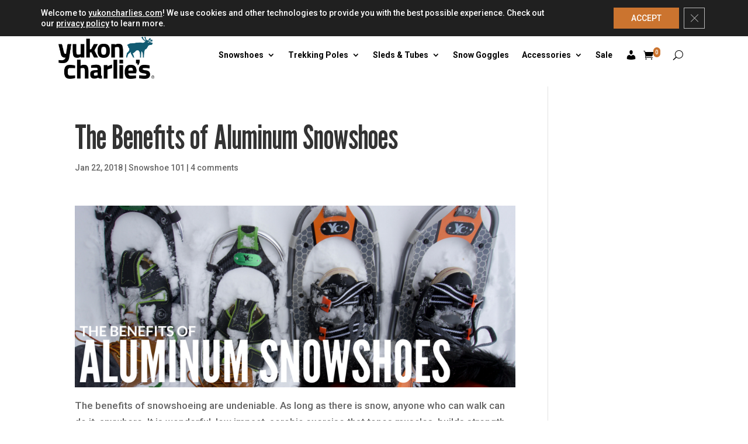

--- FILE ---
content_type: text/css
request_url: https://yukoncharlies.com/wp-content/et-cache/global/et-divi-customizer-global.min.css?ver=1767256606
body_size: 3607
content:
body,.et_pb_column_1_2 .et_quote_content blockquote cite,.et_pb_column_1_2 .et_link_content a.et_link_main_url,.et_pb_column_1_3 .et_quote_content blockquote cite,.et_pb_column_3_8 .et_quote_content blockquote cite,.et_pb_column_1_4 .et_quote_content blockquote cite,.et_pb_blog_grid .et_quote_content blockquote cite,.et_pb_column_1_3 .et_link_content a.et_link_main_url,.et_pb_column_3_8 .et_link_content a.et_link_main_url,.et_pb_column_1_4 .et_link_content a.et_link_main_url,.et_pb_blog_grid .et_link_content a.et_link_main_url,body .et_pb_bg_layout_light .et_pb_post p,body .et_pb_bg_layout_dark .et_pb_post p{font-size:17px}.et_pb_slide_content,.et_pb_best_value{font-size:19px}.woocommerce #respond input#submit,.woocommerce-page #respond input#submit,.woocommerce #content input.button,.woocommerce-page #content input.button,.woocommerce-message,.woocommerce-error,.woocommerce-info{background:#005970!important}#et_search_icon:hover,.mobile_menu_bar:before,.mobile_menu_bar:after,.et_toggle_slide_menu:after,.et-social-icon a:hover,.et_pb_sum,.et_pb_pricing li a,.et_pb_pricing_table_button,.et_overlay:before,.entry-summary p.price ins,.woocommerce div.product span.price,.woocommerce-page div.product span.price,.woocommerce #content div.product span.price,.woocommerce-page #content div.product span.price,.woocommerce div.product p.price,.woocommerce-page div.product p.price,.woocommerce #content div.product p.price,.woocommerce-page #content div.product p.price,.et_pb_member_social_links a:hover,.woocommerce .star-rating span:before,.woocommerce-page .star-rating span:before,.et_pb_widget li a:hover,.et_pb_filterable_portfolio .et_pb_portfolio_filters li a.active,.et_pb_filterable_portfolio .et_pb_portofolio_pagination ul li a.active,.et_pb_gallery .et_pb_gallery_pagination ul li a.active,.wp-pagenavi span.current,.wp-pagenavi a:hover,.nav-single a,.tagged_as a,.posted_in a{color:#005970}.et_pb_contact_submit,.et_password_protected_form .et_submit_button,.et_pb_bg_layout_light .et_pb_newsletter_button,.comment-reply-link,.form-submit .et_pb_button,.et_pb_bg_layout_light .et_pb_promo_button,.et_pb_bg_layout_light .et_pb_more_button,.woocommerce a.button.alt,.woocommerce-page a.button.alt,.woocommerce button.button.alt,.woocommerce button.button.alt.disabled,.woocommerce-page button.button.alt,.woocommerce-page button.button.alt.disabled,.woocommerce input.button.alt,.woocommerce-page input.button.alt,.woocommerce #respond input#submit.alt,.woocommerce-page #respond input#submit.alt,.woocommerce #content input.button.alt,.woocommerce-page #content input.button.alt,.woocommerce a.button,.woocommerce-page a.button,.woocommerce button.button,.woocommerce-page button.button,.woocommerce input.button,.woocommerce-page input.button,.et_pb_contact p input[type="checkbox"]:checked+label i:before,.et_pb_bg_layout_light.et_pb_module.et_pb_button{color:#005970}.footer-widget h4{color:#005970}.et-search-form,.nav li ul,.et_mobile_menu,.footer-widget li:before,.et_pb_pricing li:before,blockquote{border-color:#005970}.et_pb_counter_amount,.et_pb_featured_table .et_pb_pricing_heading,.et_quote_content,.et_link_content,.et_audio_content,.et_pb_post_slider.et_pb_bg_layout_dark,.et_slide_in_menu_container,.et_pb_contact p input[type="radio"]:checked+label i:before{background-color:#005970}a{color:#23586e}#page-container #top-header{background-color:#005970!important}#et-secondary-nav li ul{background-color:#005970}.et_header_style_centered .mobile_nav .select_page,.et_header_style_split .mobile_nav .select_page,.et_nav_text_color_light #top-menu>li>a,.et_nav_text_color_dark #top-menu>li>a,#top-menu a,.et_mobile_menu li a,.et_nav_text_color_light .et_mobile_menu li a,.et_nav_text_color_dark .et_mobile_menu li a,#et_search_icon:before,.et_search_form_container input,span.et_close_search_field:after,#et-top-navigation .et-cart-info{color:#000000}.et_search_form_container input::-moz-placeholder{color:#000000}.et_search_form_container input::-webkit-input-placeholder{color:#000000}.et_search_form_container input:-ms-input-placeholder{color:#000000}#main-header .nav li ul a{color:rgba(0,0,0,0.7)}#top-menu li a{font-size:15px}body.et_vertical_nav .container.et_search_form_container .et-search-form input{font-size:15px!important}#top-menu li.current-menu-ancestor>a,#top-menu li.current-menu-item>a,#top-menu li.current_page_item>a{color:#005970}#main-footer .footer-widget h4,#main-footer .widget_block h1,#main-footer .widget_block h2,#main-footer .widget_block h3,#main-footer .widget_block h4,#main-footer .widget_block h5,#main-footer .widget_block h6{color:#ffffff}.footer-widget,.footer-widget li,.footer-widget li a,#footer-info{font-size:14px}.footer-widget .et_pb_widget div,.footer-widget .et_pb_widget ul,.footer-widget .et_pb_widget ol,.footer-widget .et_pb_widget label{line-height:1.7em}#et-footer-nav .bottom-nav li.current-menu-item a{color:#2ea3f2}#footer-bottom{background-color:rgba(0,0,0,0)}#footer-info,#footer-info a{color:#ffffff}#footer-bottom .et-social-icon a{color:#ffffff}body .et_pb_bg_layout_light.et_pb_button:hover,body .et_pb_bg_layout_light .et_pb_button:hover,body .et_pb_button:hover{border-radius:0px}.woocommerce a.button.alt:hover,.woocommerce-page a.button.alt:hover,.woocommerce button.button.alt:hover,.woocommerce button.button.alt.disabled:hover,.woocommerce-page button.button.alt:hover,.woocommerce-page button.button.alt.disabled:hover,.woocommerce input.button.alt:hover,.woocommerce-page input.button.alt:hover,.woocommerce #respond input#submit.alt:hover,.woocommerce-page #respond input#submit.alt:hover,.woocommerce #content input.button.alt:hover,.woocommerce-page #content input.button.alt:hover,.woocommerce a.button:hover,.woocommerce-page a.button:hover,.woocommerce button.button:hover,.woocommerce-page button.button:hover,.woocommerce input.button:hover,.woocommerce-page input.button:hover,.woocommerce #respond input#submit:hover,.woocommerce-page #respond input#submit:hover,.woocommerce #content input.button:hover,.woocommerce-page #content input.button:hover{border-radius:0px}@media only screen and (min-width:981px){#main-footer .footer-widget h4,#main-footer .widget_block h1,#main-footer .widget_block h2,#main-footer .widget_block h3,#main-footer .widget_block h4,#main-footer .widget_block h5,#main-footer .widget_block h6{font-size:18px}.et_header_style_left #et-top-navigation,.et_header_style_split #et-top-navigation{padding:41px 0 0 0}.et_header_style_left #et-top-navigation nav>ul>li>a,.et_header_style_split #et-top-navigation nav>ul>li>a{padding-bottom:41px}.et_header_style_split .centered-inline-logo-wrap{width:81px;margin:-81px 0}.et_header_style_split .centered-inline-logo-wrap #logo{max-height:81px}.et_pb_svg_logo.et_header_style_split .centered-inline-logo-wrap #logo{height:81px}.et_header_style_centered #top-menu>li>a{padding-bottom:15px}.et_header_style_slide #et-top-navigation,.et_header_style_fullscreen #et-top-navigation{padding:32px 0 32px 0!important}.et_header_style_centered #main-header .logo_container{height:81px}#logo{max-height:81%}.et_pb_svg_logo #logo{height:81%}.et_header_style_centered.et_hide_primary_logo #main-header:not(.et-fixed-header) .logo_container,.et_header_style_centered.et_hide_fixed_logo #main-header.et-fixed-header .logo_container{height:14.58px}.et_header_style_left .et-fixed-header #et-top-navigation,.et_header_style_split .et-fixed-header #et-top-navigation{padding:31px 0 0 0}.et_header_style_left .et-fixed-header #et-top-navigation nav>ul>li>a,.et_header_style_split .et-fixed-header #et-top-navigation nav>ul>li>a{padding-bottom:31px}.et_header_style_centered header#main-header.et-fixed-header .logo_container{height:62px}.et_header_style_split #main-header.et-fixed-header .centered-inline-logo-wrap{width:62px;margin:-62px 0}.et_header_style_split .et-fixed-header .centered-inline-logo-wrap #logo{max-height:62px}.et_pb_svg_logo.et_header_style_split .et-fixed-header .centered-inline-logo-wrap #logo{height:62px}.et_header_style_slide .et-fixed-header #et-top-navigation,.et_header_style_fullscreen .et-fixed-header #et-top-navigation{padding:22px 0 22px 0!important}.et-fixed-header #top-menu li a{font-size:17px}}@media only screen and (min-width:1350px){.et_pb_row{padding:27px 0}.et_pb_section{padding:54px 0}.single.et_pb_pagebuilder_layout.et_full_width_page .et_post_meta_wrapper{padding-top:81px}.et_pb_fullwidth_section{padding:0}}h1,h1.et_pb_contact_main_title,.et_pb_title_container h1{font-size:57px}h2,.product .related h2,.et_pb_column_1_2 .et_quote_content blockquote p{font-size:49px}h3{font-size:41px}h4,.et_pb_circle_counter h3,.et_pb_number_counter h3,.et_pb_column_1_3 .et_pb_post h2,.et_pb_column_1_4 .et_pb_post h2,.et_pb_blog_grid h2,.et_pb_column_1_3 .et_quote_content blockquote p,.et_pb_column_3_8 .et_quote_content blockquote p,.et_pb_column_1_4 .et_quote_content blockquote p,.et_pb_blog_grid .et_quote_content blockquote p,.et_pb_column_1_3 .et_link_content h2,.et_pb_column_3_8 .et_link_content h2,.et_pb_column_1_4 .et_link_content h2,.et_pb_blog_grid .et_link_content h2,.et_pb_column_1_3 .et_audio_content h2,.et_pb_column_3_8 .et_audio_content h2,.et_pb_column_1_4 .et_audio_content h2,.et_pb_blog_grid .et_audio_content h2,.et_pb_column_3_8 .et_pb_audio_module_content h2,.et_pb_column_1_3 .et_pb_audio_module_content h2,.et_pb_gallery_grid .et_pb_gallery_item h3,.et_pb_portfolio_grid .et_pb_portfolio_item h2,.et_pb_filterable_portfolio_grid .et_pb_portfolio_item h2{font-size:34px}h5{font-size:30px}h6{font-size:26px}.et_pb_slide_description .et_pb_slide_title{font-size:87px}.woocommerce ul.products li.product h3,.woocommerce-page ul.products li.product h3,.et_pb_gallery_grid .et_pb_gallery_item h3,.et_pb_portfolio_grid .et_pb_portfolio_item h2,.et_pb_filterable_portfolio_grid .et_pb_portfolio_item h2,.et_pb_column_1_4 .et_pb_audio_module_content h2{font-size:30px}@media only screen and (max-width:980px){.et_header_style_centered .mobile_nav .select_page,.et_header_style_split .mobile_nav .select_page,.et_mobile_menu li a,.mobile_menu_bar:before,.et_nav_text_color_light #top-menu>li>a,.et_nav_text_color_dark #top-menu>li>a,#top-menu a,.et_mobile_menu li a,#et_search_icon:before,#et_top_search .et-search-form input,.et_search_form_container input,#et-top-navigation .et-cart-info{color:rgba(0,0,0,0.6)}.et_close_search_field:after{color:rgba(0,0,0,0.6)!important}.et_search_form_container input::-moz-placeholder{color:rgba(0,0,0,0.6)}.et_search_form_container input::-webkit-input-placeholder{color:rgba(0,0,0,0.6)}.et_search_form_container input:-ms-input-placeholder{color:rgba(0,0,0,0.6)}}	h1,h2,h3,h4,h5,h6{font-family:'League Gothic',Helvetica,Arial,Lucida,sans-serif}body,input,textarea,select{font-family:'Roboto',Helvetica,Arial,Lucida,sans-serif}@media (min-width:980px){#skinny.et_pb_newsletter .et_pb_newsletter_fields{flex-wrap:nowrap!important}#skinny.et_pb_newsletter .et_pb_newsletter_fields>*{flex-basis:50%}}#skinny .et_pb_newsletter_form{padding-left:0}.et_pb_gutters3.et_pb_footer_columns4 .footer-widget .fwidget{margin-bottom:4vh}.wp-block-image{margin:0}ul.products li.product .wc-new-badge{font-size:0.75em;text-transform:uppercase;color:white;background:#125b72;padding:0.2em 0.5em;display:inline-block;font-weight:700;border-radius:2px}.woocommerce-cart table.cart td.actions .coupon .input-text{border:1px solid #dfdbdf;margin-top:2px;padding:10px;max-width:35%}.woocommerce-cart-form button[name="update_cart"]{text-transform:uppercase!important;background-color:#125b72!important;color:#fff}.single_add_to_cart_button{width:100%!important;margin-top:18px!important}#footer-info{text-align:center;width:100%}.your-row-class{display:flex;justify-content:space-between}@media (max-width:767px){.half_column{width:50%!important;float:left!important}.et_header_style_left .logo_container{text-align:center}ul.et_mobile_menu li.menu-item-has-children .mobile-toggle,ul.et_mobile_menu li.page_item_has_children .mobile-toggle,.et-db #et-boc .et-l ul.et_mobile_menu li.menu-item-has-children .mobile-toggle,.et-db #et-boc .et-l ul.et_mobile_menu li.page_item_has_children .mobile-toggle{width:44px;height:100%;padding:0px!important;max-height:44px;border:none;position:absolute;right:0px;top:0px;z-index:999;background-color:transparent}ul.et_mobile_menu>li.menu-item-has-children,ul.et_mobile_menu>li.page_item_has_children,ul.et_mobile_menu>li.menu-item-has-children .sub-menu li.menu-item-has-children,.et-db #et-boc .et-l ul.et_mobile_menu>li.menu-item-has-children,.et-db #et-boc .et-l ul.et_mobile_menu>li.page_item_has_children,.et-db #et-boc .et-l ul.et_mobile_menu>li.menu-item-has-children .sub-menu li.menu-item-has-children{position:relative}}.et-mobile-menu .sub-menu{display:none}.et-mobile-menu .menu-item-has-children>a::before{content:'+';font-size:18px;float:right;margin-left:5px}.et-mobile-menu .menu-item-has-children.open>a::before{content:'-'}.woocommerce .woocommerce-breadcrumb{color:#777;font-size:small}@media screen and (max-width:767px){.et_header_style_left #et_top_search{top:-20px}}.sub-menu{min-width:300px}#top-menu li li a{width:260px;padding:4px 12px}.et_pb_wc_cart_products.et_pb_row_layout_horizontal table.cart .coupon{width:100%!important;margin-bottom:10px!important;float:right!important}.woocommerce #content table.cart td.actions .coupon,.woocommerce table.cart td.actions .coupon,.woocommerce-page #content table.cart td.actions .coupon,.woocommerce-page table.cart td.actions .coupon{padding-bottom:0.5em;float:right!important}.et_pb_wc_checkout_payment_info_0_tb_body .woocommerce-checkout #payment,.et_pb_wc_checkout_payment_info_0_tb_body .woocommerce-order{padding:1em 0}.woocommerce-checkout #payment ul.payment_methods{border-bottom:0px solid #fff!important}.dgwt-wcas-overlay-mobile{position:absolute;left:0;right:0;top:0;bottom:0;width:100%;background:rgba(0,0,0,0.5)!important}.et-db #et-boc .et-l .et_pb_menu_0_tb_header.et_pb_menu .et_pb_menu__icon.et_pb_menu__icon__with_count .et_pb_menu__cart-count{color:white!important;background-color:#CB742F;border-radius:20px;margin-left:-10px;margin-bottom:10px;padding:3px}@media all and (max-width:767px){html .two-col-mob .et_pb_column{width:47.25%!important}html .two-col-mob .et_pb_column:nth-last-child(-n+2){margin-bottom:0}html .two-col-mob .et_pb_column:not(:nth-child(2n)){margin-right:5.5%!important}}.et-db #et-boc .et-l .et_pb_menu_1_tb_header.et_pb_menu .et_mobile_menu,.et-db #et-boc .et-l .et_pb_menu_1_tb_header.et_pb_menu .et_mobile_menu ul{background-color:#FFFFFF!important;width:80vw}@media (max-width:980px){.et-db #et-boc .et-l .et_pb_section{padding:0}}ul.et_mobile_menu li.menu-item-has-children .mobile-toggle-icon::after,.et-db #et-boc .et-l ul.et_mobile_menu li.menu-item-has-children .mobile-toggle-icon::after{color:#da181f;background:#f1f1f1;top:10px;position:relative;font-family:"ETModules";content:'\33';border-radius:50%;padding:3px}ul.et_mobile_menu li.menu-item-has-children.mobile-toggle-open>.mobile-toggle-icon::after,.et-db #et-boc .et-l ul.et_mobile_menu li.menu-item-has-children.mobile-toggle-open>.mobile-toggle-icon::after{content:'\32'}.et_mobile_menu .menu-item-has-children>a{font-weight:600!important}ul.et_mobile_menu li.menu-item-has-children .mobile-toggle-icon,ul.et_mobile_menu li.page_item_has_children .mobile-toggle-icon,.et-db #et-boc .et-l ul.et_mobile_menu li.menu-item-has-children .mobile-toggle-icon,.et-db #et-boc .et-l ul.et_mobile_menu li.page_item_has_children .mobile-toggle-icon{width:44px;height:100%;padding:0px!important;max-height:44px;border:none;position:absolute;right:0px;top:0px;z-index:999;background-color:transparent}ul.et_mobile_menu>li.menu-item-has-children,ul.et_mobile_menu>li.page_item_has_children,ul.et_mobile_menu>li.menu-item-has-children .sub-menu li.menu-item-has-children,.et-db #et-boc .et-l ul.et_mobile_menu>li.menu-item-has-children,.et-db #et-boc .et-l ul.et_mobile_menu>li.page_item_has_children,.et-db #et-boc .et-l ul.et_mobile_menu>li.menu-item-has-children .sub-menu li.menu-item-has-children{position:relative}.et_mobile_menu .menu-item-has-children>a,.et-db #et-boc .et-l .et_mobile_menu .menu-item-has-children>a{background-color:transparent}ul.et_mobile_menu .menu-item-has-children .sub-menu,#main-header ul.et_mobile_menu .menu-item-has-children .sub-menu,.et-db #et-boc .et-l ul.et_mobile_menu .menu-item-has-children .sub-menu,.et-db #main-header ul.et_mobile_menu .menu-item-has-children .sub-menu{display:none!important;visibility:hidden!important}ul.et_mobile_menu .menu-item-has-children .sub-menu.visible,#main-header ul.et_mobile_menu .menu-item-has-children .sub-menu.visible,.et-db #et-boc .et-l ul.et_mobile_menu .menu-item-has-children .sub-menu.visible,.et-db #main-header ul.et_mobile_menu .menu-item-has-children .sub-menu.visible{display:block!important;visibility:visible!important}ul.et_mobile_menu li.menu-item-has-children .mobile-toggle-icon,.et-db #et-boc .et-l ul.et_mobile_menu li.menu-item-has-children .mobile-toggle-icon{text-align:center;opacity:1}body #page-container .et_pb_section .et_pb_wc_cart_products_0_tb_body table.cart button[name="apply_coupon"],body #page-container .et_pb_section .et_pb_wc_cart_products_0_tb_body table.cart button[name="update_cart"]:not([disabled]){width:47%!important}body #page-container .et_pb_section .et_pb_wc_cart_products_0_tb_body table.cart button[name="update_cart"]:disabled{width:50%!important}.et_pb_menu_0_tb_header.et_pb_menu ul li a{font-weight:700;font-size:14px;color:#000000!important}.coupon button,.coupon+button{min-width:200px;max-width:49%}@media (max-width:980px){#skinny input,#skinny .et_pb_newsletter_button{max-width:100%!important}}.toolbar{background-color:#035970;padding:5px 5% 0 5px}.toolbar ul.brand-list{margin:0;padding:0;list-style:none;width:100%!important}.toolbar ul.brand-list li{padding:7px 10px 0;display:inline-block;border:1px solid #fff;border-top-left-radius:10px;border-top-right-radius:10px;border-bottom:0;transition:0.5s all}.toolbar ul.brand-list li.brand-active{background-color:#fff}.toolbar ul.brand-list li a img{height:22px;width:auto}li.brand-other:hover{background-color:#cb742f}@media only screen and (min-width:1350px).et-db #et-boc .et-l .et_pb_section{padding:0px 0}

--- FILE ---
content_type: text/css;charset=utf-8
request_url: https://use.typekit.net/kmv4ccg.css
body_size: 556
content:
/*
 * The Typekit service used to deliver this font or fonts for use on websites
 * is provided by Adobe and is subject to these Terms of Use
 * http://www.adobe.com/products/eulas/tou_typekit. For font license
 * information, see the list below.
 *
 * jaf-bernina-sans-condensed:
 *   - http://typekit.com/eulas/00000000000000007759bcaf
 * jaf-bernino-sans-narrow:
 *   - http://typekit.com/eulas/00000000000000007759bce7
 *   - http://typekit.com/eulas/00000000000000007759bce8
 *   - http://typekit.com/eulas/00000000000000007759bce5
 *
 * © 2009-2026 Adobe Systems Incorporated. All Rights Reserved.
 */
/*{"last_published":"2025-03-18 14:43:19 UTC"}*/

@import url("https://p.typekit.net/p.css?s=1&k=kmv4ccg&ht=tk&f=17365.17383.17386.17387&a=84219018&app=typekit&e=css");

@font-face {
font-family:"jaf-bernina-sans-condensed";
src:url("https://use.typekit.net/af/08ede6/00000000000000007759bcaf/30/l?primer=7cdcb44be4a7db8877ffa5c0007b8dd865b3bbc383831fe2ea177f62257a9191&fvd=n3&v=3") format("woff2"),url("https://use.typekit.net/af/08ede6/00000000000000007759bcaf/30/d?primer=7cdcb44be4a7db8877ffa5c0007b8dd865b3bbc383831fe2ea177f62257a9191&fvd=n3&v=3") format("woff"),url("https://use.typekit.net/af/08ede6/00000000000000007759bcaf/30/a?primer=7cdcb44be4a7db8877ffa5c0007b8dd865b3bbc383831fe2ea177f62257a9191&fvd=n3&v=3") format("opentype");
font-display:auto;font-style:normal;font-weight:300;font-stretch:normal;
}

@font-face {
font-family:"jaf-bernino-sans-narrow";
src:url("https://use.typekit.net/af/b14423/00000000000000007759bce7/30/l?subset_id=2&fvd=n4&v=3") format("woff2"),url("https://use.typekit.net/af/b14423/00000000000000007759bce7/30/d?subset_id=2&fvd=n4&v=3") format("woff"),url("https://use.typekit.net/af/b14423/00000000000000007759bce7/30/a?subset_id=2&fvd=n4&v=3") format("opentype");
font-display:auto;font-style:normal;font-weight:400;font-stretch:normal;
}

@font-face {
font-family:"jaf-bernino-sans-narrow";
src:url("https://use.typekit.net/af/ad94d7/00000000000000007759bce8/30/l?subset_id=2&fvd=n6&v=3") format("woff2"),url("https://use.typekit.net/af/ad94d7/00000000000000007759bce8/30/d?subset_id=2&fvd=n6&v=3") format("woff"),url("https://use.typekit.net/af/ad94d7/00000000000000007759bce8/30/a?subset_id=2&fvd=n6&v=3") format("opentype");
font-display:auto;font-style:normal;font-weight:600;font-stretch:normal;
}

@font-face {
font-family:"jaf-bernino-sans-narrow";
src:url("https://use.typekit.net/af/e47e44/00000000000000007759bce5/30/l?primer=7cdcb44be4a7db8877ffa5c0007b8dd865b3bbc383831fe2ea177f62257a9191&fvd=n8&v=3") format("woff2"),url("https://use.typekit.net/af/e47e44/00000000000000007759bce5/30/d?primer=7cdcb44be4a7db8877ffa5c0007b8dd865b3bbc383831fe2ea177f62257a9191&fvd=n8&v=3") format("woff"),url("https://use.typekit.net/af/e47e44/00000000000000007759bce5/30/a?primer=7cdcb44be4a7db8877ffa5c0007b8dd865b3bbc383831fe2ea177f62257a9191&fvd=n8&v=3") format("opentype");
font-display:auto;font-style:normal;font-weight:800;font-stretch:normal;
}

.tk-jaf-bernina-sans-condensed { font-family: "jaf-bernina-sans-condensed",sans-serif; }
.tk-jaf-bernino-sans-narrow { font-family: "jaf-bernino-sans-narrow",sans-serif; }
